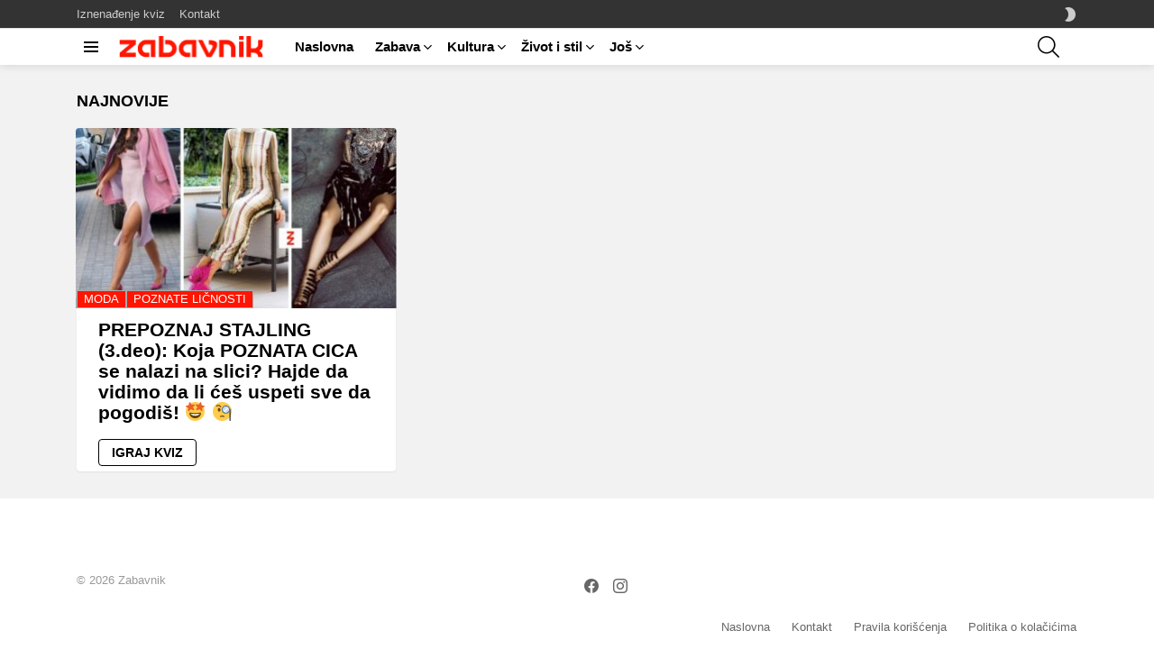

--- FILE ---
content_type: text/html; charset=UTF-8
request_url: https://zabavnik.com/tag/zenski-casopisi
body_size: 25037
content:
<!DOCTYPE html>
<!--[if IE 8]>
<html class="no-js g1-off-outside lt-ie10 lt-ie9" id="ie8" lang="sr-RS" prefix="og: http://ogp.me/ns#"><![endif]-->
<!--[if IE 9]>
<html class="no-js g1-off-outside lt-ie10" id="ie9" lang="sr-RS" prefix="og: http://ogp.me/ns#"><![endif]-->
<!--[if !IE]><!-->
<html class="no-js g1-off-outside" lang="sr-RS" prefix="og: http://ogp.me/ns#"><!--<![endif]-->
<head>
	<meta charset="UTF-8"/>
	<link rel="profile" href="http://gmpg.org/xfn/11"/>
	<link rel="pingback" href="https://zabavnik.com/xmlrpc.php"/>

	<meta name='robots' content='index, follow, max-image-preview:large, max-snippet:-1, max-video-preview:-1' />

<meta name="viewport" content="initial-scale=1.0, minimum-scale=1.0, height=device-height, width=device-width" />
<meta property="og:locale" content="sr_RS" />
<meta property="og:type" content="object" />
<meta property="og:title" content="ženski časopisi" />
<meta property="og:url" content="https://zabavnik.com/tag/zenski-casopisi" />
<meta property="og:site_name" content="Zabavnik kviz" />
<meta property="og:image:width" content="1200" />
<meta property="og:image:height" content="675" />

	<!-- This site is optimized with the Yoast SEO plugin v20.13 - https://yoast.com/wordpress/plugins/seo/ -->
	<title>ženski časopisi Archives - Zabavnik kviz</title>
	<link rel="canonical" href="https://zabavnik.com/tag/zenski-casopisi" />
	<meta property="og:locale" content="sr_RS" />
	<meta property="og:type" content="article" />
	<meta property="og:title" content="ženski časopisi Archives - Zabavnik kviz" />
	<meta property="og:url" content="https://zabavnik.com/tag/zenski-casopisi" />
	<meta property="og:site_name" content="Zabavnik kviz" />
	<meta name="twitter:card" content="summary_large_image" />
	<script type="application/ld+json" class="yoast-schema-graph">{"@context":"https://schema.org","@graph":[{"@type":"CollectionPage","@id":"https://zabavnik.com/tag/zenski-casopisi","url":"https://zabavnik.com/tag/zenski-casopisi","name":"ženski časopisi Archives - Zabavnik kviz","isPartOf":{"@id":"https://zabavnik.com/#website"},"primaryImageOfPage":{"@id":"https://zabavnik.com/tag/zenski-casopisi#primaryimage"},"image":{"@id":"https://zabavnik.com/tag/zenski-casopisi#primaryimage"},"thumbnailUrl":"https://zabavnik.com/wp-content/uploads/2022/09/Modni-Kviz-Stajling-poznatih-cica-NASLOVNA-3-LOGO.jpg","breadcrumb":{"@id":"https://zabavnik.com/tag/zenski-casopisi#breadcrumb"},"inLanguage":"sr-RS"},{"@type":"ImageObject","inLanguage":"sr-RS","@id":"https://zabavnik.com/tag/zenski-casopisi#primaryimage","url":"https://zabavnik.com/wp-content/uploads/2022/09/Modni-Kviz-Stajling-poznatih-cica-NASLOVNA-3-LOGO.jpg","contentUrl":"https://zabavnik.com/wp-content/uploads/2022/09/Modni-Kviz-Stajling-poznatih-cica-NASLOVNA-3-LOGO.jpg","width":1200,"height":675},{"@type":"BreadcrumbList","@id":"https://zabavnik.com/tag/zenski-casopisi#breadcrumb","itemListElement":[{"@type":"ListItem","position":1,"name":"Home","item":"https://zabavnik.com/"},{"@type":"ListItem","position":2,"name":"ženski časopisi"}]},{"@type":"WebSite","@id":"https://zabavnik.com/#website","url":"https://zabavnik.com/","name":"Zabavnik kviz","description":"Najnoviji kvizovi u regionu","publisher":{"@id":"https://zabavnik.com/#organization"},"potentialAction":[{"@type":"SearchAction","target":{"@type":"EntryPoint","urlTemplate":"https://zabavnik.com/?s={search_term_string}"},"query-input":"required name=search_term_string"}],"inLanguage":"sr-RS"},{"@type":"Organization","@id":"https://zabavnik.com/#organization","name":"Zabavnik","url":"https://zabavnik.com/","logo":{"@type":"ImageObject","inLanguage":"sr-RS","@id":"https://zabavnik.com/#/schema/logo/image/","url":"https://zabavnik.com/wp-content/uploads/2020/08/Zabavnik-logo-340x46-02-1.png","contentUrl":"https://zabavnik.com/wp-content/uploads/2020/08/Zabavnik-logo-340x46-02-1.png","width":341,"height":47,"caption":"Zabavnik"},"image":{"@id":"https://zabavnik.com/#/schema/logo/image/"},"sameAs":["https://www.facebook.com/zabavnikvizovi","https://www.instagram.com/zabavnik_com/"]}]}</script>
	<!-- / Yoast SEO plugin. -->


<link rel='dns-prefetch' href='//pagead2.googlesyndication.com' />
<link rel='preconnect' href='https://fonts.gstatic.com' />
<link rel="alternate" type="application/rss+xml" title="Zabavnik kviz &raquo; dovod" href="https://zabavnik.com/feed" />
<link rel="alternate" type="application/rss+xml" title="Zabavnik kviz &raquo; dovod komentara" href="https://zabavnik.com/comments/feed" />
<link rel="alternate" type="application/rss+xml" title="Zabavnik kviz &raquo; dovod oznake ženski časopisi" href="https://zabavnik.com/tag/zenski-casopisi/feed" />
<script type="text/javascript" src="[data-uri]" defer></script>
<style type="text/css">
img.wp-smiley,
img.emoji {
	display: inline !important;
	border: none !important;
	box-shadow: none !important;
	height: 1em !important;
	width: 1em !important;
	margin: 0 0.07em !important;
	vertical-align: -0.1em !important;
	background: none !important;
	padding: 0 !important;
}
</style>
	<link data-optimized="1" rel='stylesheet' id='classic-theme-styles-css' href='https://zabavnik.com/wp-content/litespeed/css/abb62cb29bd3677936f19b073d1e8500.css?ver=e6d4d' type='text/css' media='all' />
<style id='global-styles-inline-css' type='text/css'>
body{--wp--preset--color--black: #000000;--wp--preset--color--cyan-bluish-gray: #abb8c3;--wp--preset--color--white: #ffffff;--wp--preset--color--pale-pink: #f78da7;--wp--preset--color--vivid-red: #cf2e2e;--wp--preset--color--luminous-vivid-orange: #ff6900;--wp--preset--color--luminous-vivid-amber: #fcb900;--wp--preset--color--light-green-cyan: #7bdcb5;--wp--preset--color--vivid-green-cyan: #00d084;--wp--preset--color--pale-cyan-blue: #8ed1fc;--wp--preset--color--vivid-cyan-blue: #0693e3;--wp--preset--color--vivid-purple: #9b51e0;--wp--preset--gradient--vivid-cyan-blue-to-vivid-purple: linear-gradient(135deg,rgba(6,147,227,1) 0%,rgb(155,81,224) 100%);--wp--preset--gradient--light-green-cyan-to-vivid-green-cyan: linear-gradient(135deg,rgb(122,220,180) 0%,rgb(0,208,130) 100%);--wp--preset--gradient--luminous-vivid-amber-to-luminous-vivid-orange: linear-gradient(135deg,rgba(252,185,0,1) 0%,rgba(255,105,0,1) 100%);--wp--preset--gradient--luminous-vivid-orange-to-vivid-red: linear-gradient(135deg,rgba(255,105,0,1) 0%,rgb(207,46,46) 100%);--wp--preset--gradient--very-light-gray-to-cyan-bluish-gray: linear-gradient(135deg,rgb(238,238,238) 0%,rgb(169,184,195) 100%);--wp--preset--gradient--cool-to-warm-spectrum: linear-gradient(135deg,rgb(74,234,220) 0%,rgb(151,120,209) 20%,rgb(207,42,186) 40%,rgb(238,44,130) 60%,rgb(251,105,98) 80%,rgb(254,248,76) 100%);--wp--preset--gradient--blush-light-purple: linear-gradient(135deg,rgb(255,206,236) 0%,rgb(152,150,240) 100%);--wp--preset--gradient--blush-bordeaux: linear-gradient(135deg,rgb(254,205,165) 0%,rgb(254,45,45) 50%,rgb(107,0,62) 100%);--wp--preset--gradient--luminous-dusk: linear-gradient(135deg,rgb(255,203,112) 0%,rgb(199,81,192) 50%,rgb(65,88,208) 100%);--wp--preset--gradient--pale-ocean: linear-gradient(135deg,rgb(255,245,203) 0%,rgb(182,227,212) 50%,rgb(51,167,181) 100%);--wp--preset--gradient--electric-grass: linear-gradient(135deg,rgb(202,248,128) 0%,rgb(113,206,126) 100%);--wp--preset--gradient--midnight: linear-gradient(135deg,rgb(2,3,129) 0%,rgb(40,116,252) 100%);--wp--preset--duotone--dark-grayscale: url('#wp-duotone-dark-grayscale');--wp--preset--duotone--grayscale: url('#wp-duotone-grayscale');--wp--preset--duotone--purple-yellow: url('#wp-duotone-purple-yellow');--wp--preset--duotone--blue-red: url('#wp-duotone-blue-red');--wp--preset--duotone--midnight: url('#wp-duotone-midnight');--wp--preset--duotone--magenta-yellow: url('#wp-duotone-magenta-yellow');--wp--preset--duotone--purple-green: url('#wp-duotone-purple-green');--wp--preset--duotone--blue-orange: url('#wp-duotone-blue-orange');--wp--preset--font-size--small: 13px;--wp--preset--font-size--medium: 20px;--wp--preset--font-size--large: 36px;--wp--preset--font-size--x-large: 42px;--wp--preset--spacing--20: 0.44rem;--wp--preset--spacing--30: 0.67rem;--wp--preset--spacing--40: 1rem;--wp--preset--spacing--50: 1.5rem;--wp--preset--spacing--60: 2.25rem;--wp--preset--spacing--70: 3.38rem;--wp--preset--spacing--80: 5.06rem;}:where(.is-layout-flex){gap: 0.5em;}body .is-layout-flow > .alignleft{float: left;margin-inline-start: 0;margin-inline-end: 2em;}body .is-layout-flow > .alignright{float: right;margin-inline-start: 2em;margin-inline-end: 0;}body .is-layout-flow > .aligncenter{margin-left: auto !important;margin-right: auto !important;}body .is-layout-constrained > .alignleft{float: left;margin-inline-start: 0;margin-inline-end: 2em;}body .is-layout-constrained > .alignright{float: right;margin-inline-start: 2em;margin-inline-end: 0;}body .is-layout-constrained > .aligncenter{margin-left: auto !important;margin-right: auto !important;}body .is-layout-constrained > :where(:not(.alignleft):not(.alignright):not(.alignfull)){max-width: var(--wp--style--global--content-size);margin-left: auto !important;margin-right: auto !important;}body .is-layout-constrained > .alignwide{max-width: var(--wp--style--global--wide-size);}body .is-layout-flex{display: flex;}body .is-layout-flex{flex-wrap: wrap;align-items: center;}body .is-layout-flex > *{margin: 0;}:where(.wp-block-columns.is-layout-flex){gap: 2em;}.has-black-color{color: var(--wp--preset--color--black) !important;}.has-cyan-bluish-gray-color{color: var(--wp--preset--color--cyan-bluish-gray) !important;}.has-white-color{color: var(--wp--preset--color--white) !important;}.has-pale-pink-color{color: var(--wp--preset--color--pale-pink) !important;}.has-vivid-red-color{color: var(--wp--preset--color--vivid-red) !important;}.has-luminous-vivid-orange-color{color: var(--wp--preset--color--luminous-vivid-orange) !important;}.has-luminous-vivid-amber-color{color: var(--wp--preset--color--luminous-vivid-amber) !important;}.has-light-green-cyan-color{color: var(--wp--preset--color--light-green-cyan) !important;}.has-vivid-green-cyan-color{color: var(--wp--preset--color--vivid-green-cyan) !important;}.has-pale-cyan-blue-color{color: var(--wp--preset--color--pale-cyan-blue) !important;}.has-vivid-cyan-blue-color{color: var(--wp--preset--color--vivid-cyan-blue) !important;}.has-vivid-purple-color{color: var(--wp--preset--color--vivid-purple) !important;}.has-black-background-color{background-color: var(--wp--preset--color--black) !important;}.has-cyan-bluish-gray-background-color{background-color: var(--wp--preset--color--cyan-bluish-gray) !important;}.has-white-background-color{background-color: var(--wp--preset--color--white) !important;}.has-pale-pink-background-color{background-color: var(--wp--preset--color--pale-pink) !important;}.has-vivid-red-background-color{background-color: var(--wp--preset--color--vivid-red) !important;}.has-luminous-vivid-orange-background-color{background-color: var(--wp--preset--color--luminous-vivid-orange) !important;}.has-luminous-vivid-amber-background-color{background-color: var(--wp--preset--color--luminous-vivid-amber) !important;}.has-light-green-cyan-background-color{background-color: var(--wp--preset--color--light-green-cyan) !important;}.has-vivid-green-cyan-background-color{background-color: var(--wp--preset--color--vivid-green-cyan) !important;}.has-pale-cyan-blue-background-color{background-color: var(--wp--preset--color--pale-cyan-blue) !important;}.has-vivid-cyan-blue-background-color{background-color: var(--wp--preset--color--vivid-cyan-blue) !important;}.has-vivid-purple-background-color{background-color: var(--wp--preset--color--vivid-purple) !important;}.has-black-border-color{border-color: var(--wp--preset--color--black) !important;}.has-cyan-bluish-gray-border-color{border-color: var(--wp--preset--color--cyan-bluish-gray) !important;}.has-white-border-color{border-color: var(--wp--preset--color--white) !important;}.has-pale-pink-border-color{border-color: var(--wp--preset--color--pale-pink) !important;}.has-vivid-red-border-color{border-color: var(--wp--preset--color--vivid-red) !important;}.has-luminous-vivid-orange-border-color{border-color: var(--wp--preset--color--luminous-vivid-orange) !important;}.has-luminous-vivid-amber-border-color{border-color: var(--wp--preset--color--luminous-vivid-amber) !important;}.has-light-green-cyan-border-color{border-color: var(--wp--preset--color--light-green-cyan) !important;}.has-vivid-green-cyan-border-color{border-color: var(--wp--preset--color--vivid-green-cyan) !important;}.has-pale-cyan-blue-border-color{border-color: var(--wp--preset--color--pale-cyan-blue) !important;}.has-vivid-cyan-blue-border-color{border-color: var(--wp--preset--color--vivid-cyan-blue) !important;}.has-vivid-purple-border-color{border-color: var(--wp--preset--color--vivid-purple) !important;}.has-vivid-cyan-blue-to-vivid-purple-gradient-background{background: var(--wp--preset--gradient--vivid-cyan-blue-to-vivid-purple) !important;}.has-light-green-cyan-to-vivid-green-cyan-gradient-background{background: var(--wp--preset--gradient--light-green-cyan-to-vivid-green-cyan) !important;}.has-luminous-vivid-amber-to-luminous-vivid-orange-gradient-background{background: var(--wp--preset--gradient--luminous-vivid-amber-to-luminous-vivid-orange) !important;}.has-luminous-vivid-orange-to-vivid-red-gradient-background{background: var(--wp--preset--gradient--luminous-vivid-orange-to-vivid-red) !important;}.has-very-light-gray-to-cyan-bluish-gray-gradient-background{background: var(--wp--preset--gradient--very-light-gray-to-cyan-bluish-gray) !important;}.has-cool-to-warm-spectrum-gradient-background{background: var(--wp--preset--gradient--cool-to-warm-spectrum) !important;}.has-blush-light-purple-gradient-background{background: var(--wp--preset--gradient--blush-light-purple) !important;}.has-blush-bordeaux-gradient-background{background: var(--wp--preset--gradient--blush-bordeaux) !important;}.has-luminous-dusk-gradient-background{background: var(--wp--preset--gradient--luminous-dusk) !important;}.has-pale-ocean-gradient-background{background: var(--wp--preset--gradient--pale-ocean) !important;}.has-electric-grass-gradient-background{background: var(--wp--preset--gradient--electric-grass) !important;}.has-midnight-gradient-background{background: var(--wp--preset--gradient--midnight) !important;}.has-small-font-size{font-size: var(--wp--preset--font-size--small) !important;}.has-medium-font-size{font-size: var(--wp--preset--font-size--medium) !important;}.has-large-font-size{font-size: var(--wp--preset--font-size--large) !important;}.has-x-large-font-size{font-size: var(--wp--preset--font-size--x-large) !important;}
.wp-block-navigation a:where(:not(.wp-element-button)){color: inherit;}
:where(.wp-block-columns.is-layout-flex){gap: 2em;}
.wp-block-pullquote{font-size: 1.5em;line-height: 1.6;}
</style>
<link data-optimized="1" rel='stylesheet' id='adace-style-css' href='https://zabavnik.com/wp-content/litespeed/css/ebf271088e725b0324eb0d8829756fea.css?ver=f9d4b' type='text/css' media='all' />
<link data-optimized="1" rel='stylesheet' id='shoppable-images-css-css' href='https://zabavnik.com/wp-content/litespeed/css/a46f833df47f374b8ca76d24a6d8412f.css?ver=4f2a4' type='text/css' media='all' />
<link data-optimized="1" rel='stylesheet' id='mace-gallery-css' href='https://zabavnik.com/wp-content/litespeed/css/1b3428d8ce5d80076063d429ea5fa598.css?ver=0e19f' type='text/css' media='all' />
<link data-optimized="1" rel='stylesheet' id='jquery-magnific-popup-css' href='https://zabavnik.com/wp-content/litespeed/css/28724b6fbc408d3030bf7e0209613904.css?ver=1012c' type='text/css' media='all' />
<link data-optimized="1" rel='stylesheet' id='snax-css' href='https://zabavnik.com/wp-content/litespeed/css/8e573893443c31f38ca80775e06d9b70.css?ver=42e8b' type='text/css' media='all' />
<link data-optimized="1" rel='stylesheet' id='wyr-main-css' href='https://zabavnik.com/wp-content/litespeed/css/0d2bee6a3ce9c498da23cac27591408c.css?ver=203c7' type='text/css' media='all' />
<link data-optimized="1" rel='stylesheet' id='g1-main-css' href='https://zabavnik.com/wp-content/litespeed/css/1870b3f85548e57a99553c9fb7709c52.css?ver=cb824' type='text/css' media='all' />
<link data-optimized="1" rel='stylesheet' id='bimber-dynamic-style-css' href='https://zabavnik.com/wp-content/litespeed/css/700c682d34f5c4134e361537623a656e.css?ver=a656e' type='text/css' media='all' />
<link data-optimized="1" rel='stylesheet' id='bimber-style-css' href='https://zabavnik.com/wp-content/litespeed/css/d559073af14b045d70384dbac4b8306c.css?ver=7d1ed' type='text/css' media='all' />
<link data-optimized="1" rel='stylesheet' id='subscribe-forms-css-css' href='https://zabavnik.com/wp-content/litespeed/css/2e127dfe8e674c27fc0b70abd0bca036.css?ver=7e8c6' type='text/css' media='all' />
<link data-optimized="1" rel='stylesheet' id='easy-social-share-buttons-css' href='https://zabavnik.com/wp-content/litespeed/css/90ec26afd598ab549ce23031efe6cc99.css?ver=20bd1' type='text/css' media='all' />
<link data-optimized="1" rel='stylesheet' id='bimber-snax-extra-css' href='https://zabavnik.com/wp-content/litespeed/css/57a0c587058c6407488c97946f011918.css?ver=e131a' type='text/css' media='all' />
<link data-optimized="1" rel='stylesheet' id='bimber-vc-css' href='https://zabavnik.com/wp-content/litespeed/css/b11193c0c08a1c2a2b0fa9d5827902e3.css?ver=17153' type='text/css' media='all' />
<link data-optimized="1" rel='stylesheet' id='bimber-essb-css' href='https://zabavnik.com/wp-content/litespeed/css/d72f0de5e5819a37614825bd8f82d98a.css?ver=fc8c3' type='text/css' media='all' />
<link data-optimized="1" rel='stylesheet' id='bimber-mashshare-css' href='https://zabavnik.com/wp-content/litespeed/css/899c96ebcacae91a7ca7f1716f0baf94.css?ver=652b9' type='text/css' media='all' />
<script type='text/javascript' src='https://zabavnik.com/wp-includes/js/jquery/jquery.min.js?ver=3.6.1' id='jquery-core-js' defer data-deferred="1"></script>
<script type='text/javascript' src='https://zabavnik.com/wp-includes/js/jquery/jquery-migrate.min.js?ver=3.3.2' id='jquery-migrate-js' defer data-deferred="1"></script>
<script type='text/javascript' src='https://zabavnik.com/wp-content/plugins/ad-ace/assets/js/slot-slideup.js?ver=1.3.28' id='adace-slot-slideup-js' defer data-deferred="1"></script>
<script type='text/javascript' src='https://zabavnik.com/wp-content/plugins/ad-ace/includes/shoppable-images/assets/js/shoppable-images-front.js?ver=1.3.28' id='shoppable-images-js-js' defer data-deferred="1"></script>
<script type='text/javascript' src='https://zabavnik.com/wp-content/plugins/ad-ace/assets/js/coupons.js?ver=1.3.28' id='adace-coupons-js' defer data-deferred="1"></script>
<script type='text/javascript' src='https://zabavnik.com/wp-content/themes/bimber/js/modernizr/modernizr-custom.min.js?ver=3.3.0' id='modernizr-js' defer data-deferred="1"></script>
<link rel="https://api.w.org/" href="https://zabavnik.com/wp-json/" /><link rel="alternate" type="application/json" href="https://zabavnik.com/wp-json/wp/v2/tags/15022" /><link rel="EditURI" type="application/rsd+xml" title="RSD" href="https://zabavnik.com/xmlrpc.php?rsd" />
<link rel="wlwmanifest" type="application/wlwmanifest+xml" href="https://zabavnik.com/wp-includes/wlwmanifest.xml" />
<link rel="preload" href="https://zabavnik.com/wp-content/plugins/g1-socials/css/iconfont/fonts/g1-socials.woff" as="font" type="font/woff" crossorigin="anonymous"><meta name="generator" content="Site Kit by Google 1.114.0" /><link rel="preload" href="https://zabavnik.com/wp-content/plugins/snax/css/snaxicon/fonts/snaxicon.woff" as="font" type="font/woff" crossorigin="anonymous">	<style>
	@font-face {
		font-family: "bimber";
							src:url("https://zabavnik.com/wp-content/themes/bimber/css/9.2.5/bimber/fonts/bimber.eot");
			src:url("https://zabavnik.com/wp-content/themes/bimber/css/9.2.5/bimber/fonts/bimber.eot?#iefix") format("embedded-opentype"),
			url("https://zabavnik.com/wp-content/themes/bimber/css/9.2.5/bimber/fonts/bimber.woff") format("woff"),
			url("https://zabavnik.com/wp-content/themes/bimber/css/9.2.5/bimber/fonts/bimber.ttf") format("truetype"),
			url("https://zabavnik.com/wp-content/themes/bimber/css/9.2.5/bimber/fonts/bimber.svg#bimber") format("svg");
				font-weight: normal;
		font-style: normal;
		font-display: block;
	}
	</style>
	<!-- Google tag (gtag.js) -->
<script src="https://www.googletagmanager.com/gtag/js?id=G-WNWLTNMSX5" defer data-deferred="1"></script>
<script src="[data-uri]" defer></script>

<script type="text/javascript" src="[data-uri]" defer></script>

<!-- Adblocker message -->
<script src="https://fundingchoicesmessages.google.com/i/pub-1644774792307303?ers=1" defer data-deferred="1"></script><script src="[data-uri]" defer></script>
<!-- Google AdSense snippet added by Site Kit -->
<meta name="google-adsense-platform-account" content="ca-host-pub-2644536267352236">
<meta name="google-adsense-platform-domain" content="sitekit.withgoogle.com">
<!-- End Google AdSense snippet added by Site Kit -->
<meta name="generator" content="Elementor 3.15.3; features: e_dom_optimization, e_optimized_assets_loading, additional_custom_breakpoints; settings: css_print_method-external, google_font-enabled, font_display-auto">
      <meta name="onesignal" content="wordpress-plugin"/>
            <script src="[data-uri]" defer></script>
<meta name="generator" content="Powered by WPBakery Page Builder - drag and drop page builder for WordPress."/>
<!-- There is no amphtml version available for this URL. -->
<!-- Google AdSense snippet added by Site Kit -->
<script="async" src="https://pagead2.googlesyndication.com/pagead/js/adsbygoogle.js?client=ca-pub-1644774792307303&amp;host=ca-host-pub-2644536267352236" crossorigin="anonymous" type="text/javascript" defer data-deferred="1"></script>

<!-- End Google AdSense snippet added by Site Kit -->
<link rel="icon" href="https://zabavnik.com/wp-content/uploads/2020/07/cropped-Zabavnik-favicon-01-2-1-150x150.png" sizes="32x32" />
<link rel="icon" href="https://zabavnik.com/wp-content/uploads/2020/07/cropped-Zabavnik-favicon-01-2-1-220x220.png" sizes="192x192" />
<link rel="apple-touch-icon" href="https://zabavnik.com/wp-content/uploads/2020/07/cropped-Zabavnik-favicon-01-2-1-220x220.png" />
<meta name="msapplication-TileImage" content="https://zabavnik.com/wp-content/uploads/2020/07/cropped-Zabavnik-favicon-01-2-1-300x300.png" />
<meta name="g1:switch-skin-css" content="https://zabavnik.com/wp-content/themes/bimber/css/9.2.5/styles/mode-dark.min.css" />	<script src="[data-uri]" defer></script>
		<script src="[data-uri]" defer></script>
			<style type="text/css" id="wp-custom-css">
			div.g1-row.g1-row-bg-alt.g1-row-padding-m.g1-row-layout-page{
	padding-top: 10px !important;
}

div.adace-slot-wrapper.adace-after-paragraph.adace-slot-wrapper-main{
	min-height: 350px;
}/*Placeholder for the ad*/


div.adace-slot-wrapper.adace-after-snax-items.adace-slot-wrapper-main{
		padding-bottom: 40px !important;
	}
.snax-quiz-pagination{
		margin-bottom: 60px !important;
	}

.snax-poll-pagination{
		margin-bottom: 60px !important;
	}



@media only screen and (min-width: 768px){ 
	#placeholder-ad-before-content{
	min-height: 320px;
	background-color: #f2f2f2;
}
}

#comments-wp{
	padding: 15px !important;
}

#comments{
	background: #ffffff !important;
}

.comment-notes{
	display: none !important;
}

.circle-btn{
	border-radius: 100%;
	padding: 40px 25px;
  display: block;
  margin: auto;
}

.snax-quiz-check-answers{
	display: none;
}

.postid-8926
{
	display: none;
}

.entry-categories a{
	background-color: #ff1500;
}

.g1-collection.g1-collection-grid-xxs-mod01{
	margin-top: 3rem;
}

.snax-quiz-result-parent{
	display: none;
}

.snax-poll-answer-results-amount{
	display: none;
}

.poll-binary .snax-poll-answer-percentage:nth-child(1) div, .poll-binary .snax-poll-answers-item:nth-child(1) .snax-poll-answer {
    background-color: #FF1500;
}

.poll-binary .snax-poll-answer-percentage:nth-child(2) div, .poll-binary .snax-poll-answers-item:nth-child(2) .snax-poll-answer {
    background-color: #F9ED69;
}

.snax-poll-toggle-results.snax-poll-toggle-results-active{
	display: none;
}

li.menu-item.menu-item-type-g1-trending{
  content:url(https://zabavnik.com/zabavnik-trending/);
}​		</style>
		<noscript><style> .wpb_animate_when_almost_visible { opacity: 1; }</style></noscript></head>

<body class="archive tag tag-zenski-casopisi tag-15022 wp-embed-responsive snax-hoverable g1-layout-stretched g1-hoverable g1-has-mobile-logo g1-sidebar-normal essb-8.8 wpb-js-composer js-comp-ver-6.10.0 vc_responsive elementor-default elementor-kit-8" itemscope="" itemtype="http://schema.org/WebPage" >

<div class="g1-body-inner">

	<div id="page">
		

		

					<div class="g1-row g1-row-layout-page g1-hb-row g1-hb-row-normal g1-hb-row-a g1-hb-row-1 g1-hb-boxed g1-hb-sticky-off g1-hb-shadow-off">
			<div class="g1-row-inner">
				<div class="g1-column g1-dropable">
											<div class="g1-bin-1 g1-bin-grow-off">
							<div class="g1-bin g1-bin-align-left">
																	<!-- BEGIN .g1-secondary-nav -->
<nav id="g1-secondary-nav" class="g1-secondary-nav"><ul id="g1-secondary-nav-menu" class="g1-secondary-nav-menu g1-menu-h"><li id="menu-item-8678" class="bimber-random-post-nav menu-item menu-item-type-custom menu-item-object-custom menu-item-g1-standard menu-item-8678"><a href="https://zabavnik.com/?bimber_random_post=true">Iznenađenje kviz</a></li>
<li id="menu-item-25851" class="menu-item menu-item-type-post_type menu-item-object-page menu-item-g1-standard menu-item-25851"><a href="https://zabavnik.com/kontakt">Kontakt</a></li>
</ul></nav><!-- END .g1-secondary-nav -->
															</div>
						</div>
											<div class="g1-bin-2 g1-bin-grow-off">
							<div class="g1-bin g1-bin-align-center">
															</div>
						</div>
											<div class="g1-bin-3 g1-bin-grow-off">
							<div class="g1-bin g1-bin-align-right">
																	<div class="g1-drop g1-drop-nojs g1-drop-with-anim g1-drop-before g1-drop-the-skin g1-drop-the-skin-light g1-drop-s g1-drop-icon">
	<button class="g1-button-none g1-drop-toggle">
		<span class="g1-drop-toggle-icon"></span><span class="g1-drop-toggle-text">Switch skin</span>
		<span class="g1-drop-toggle-arrow"></span>
	</button>
			<div class="g1-drop-content">
							<p class="g1-skinmode-desc">Promenite u &quot;dark mode&quot; u toku noći, bolje je za Vaše oči.</p>
				<p class="g1-skinmode-desc">Promenite u &quot;light mode&quot; u toku dana, bolje je za Vaše oči.</p>
					</div>
	</div>

															</div>
						</div>
									</div>
			</div>
			<div class="g1-row-background"></div>
		</div>
				<div class="g1-sticky-top-wrapper g1-hb-row-2">
				<div class="g1-row g1-row-layout-page g1-hb-row g1-hb-row-normal g1-hb-row-b g1-hb-row-2 g1-hb-boxed g1-hb-sticky-on g1-hb-shadow-on">
			<div class="g1-row-inner">
				<div class="g1-column g1-dropable">
											<div class="g1-bin-1 g1-bin-grow-off">
							<div class="g1-bin g1-bin-align-left">
																		<a class="g1-hamburger g1-hamburger-show g1-hamburger-s  " href="#">
		<span class="g1-hamburger-icon"></span>
			<span class="g1-hamburger-label
			g1-hamburger-label-hidden			">Menu</span>
	</a>
																	<div class="g1-id g1-id-desktop">
			<p class="g1-mega g1-mega-1st site-title">
	
			<a class="g1-logo-wrapper"
			   href="https://zabavnik.com/" rel="home">
									<picture class="g1-logo g1-logo-default">
						<source media="(min-width: 1025px)" srcset="https://zabavnik.com/wp-content/uploads/2020/07/Zabavnik-logo-340x46-01-1-1.png 2x,https://zabavnik.com/wp-content/uploads/2020/07/Zabavnik-logo-170x24-01-1-1.png 1x">
						<source media="(max-width: 1024px)" srcset="data:image/svg+xml,%3Csvg%20xmlns%3D%27http%3A%2F%2Fwww.w3.org%2F2000%2Fsvg%27%20viewBox%3D%270%200%20170%2024%27%2F%3E">
						<img
							src="https://zabavnik.com/wp-content/uploads/2020/07/Zabavnik-logo-170x24-01-1-1.png"
							width="170"
							height="24"
							alt="Zabavnik kviz" /><noscript><img
							src="https://zabavnik.com/wp-content/uploads/2020/07/Zabavnik-logo-170x24-01-1-1.png"
							width="170"
							height="24"
							alt="Zabavnik kviz" /></noscript>
					</picture>

												</a>

			</p>
	
    
	</div>																	<!-- BEGIN .g1-primary-nav -->
<nav id="g1-primary-nav" class="g1-primary-nav"><ul id="g1-primary-nav-menu" class="g1-primary-nav-menu g1-menu-h"><li id="menu-item-8161" class="menu-item menu-item-type-custom menu-item-object-custom menu-item-home menu-item-g1-standard menu-item-8161"><a href="https://zabavnik.com/">Naslovna</a></li>
<li id="menu-item-8159" class="menu-item menu-item-type-taxonomy menu-item-object-category menu-item-has-children menu-item-g1-standard menu-item-8159"><a href="https://zabavnik.com/zabava">Zabava</a>
<ul class="sub-menu">
	<li id="menu-item-31581" class="menu-item menu-item-type-taxonomy menu-item-object-category menu-item-31581"><a href="https://zabavnik.com/zabava/balkan-bira">Balkan bira</a></li>
	<li id="menu-item-8162" class="menu-item menu-item-type-taxonomy menu-item-object-category menu-item-8162"><a href="https://zabavnik.com/zabava/poznate-licnosti">Poznate ličnosti</a></li>
	<li id="menu-item-8163" class="menu-item menu-item-type-taxonomy menu-item-object-category menu-item-8163"><a href="https://zabavnik.com/zabava/filmovi-i-serije">Filmovi i serije</a></li>
	<li id="menu-item-8164" class="menu-item menu-item-type-taxonomy menu-item-object-category menu-item-8164"><a href="https://zabavnik.com/zabava/muzika">Muzika</a></li>
	<li id="menu-item-9071" class="menu-item menu-item-type-taxonomy menu-item-object-category menu-item-9071"><a href="https://zabavnik.com/zabava/zanimljivosti">Zanimljivosti</a></li>
</ul>
</li>
<li id="menu-item-31582" class="menu-item menu-item-type-taxonomy menu-item-object-category menu-item-has-children menu-item-g1-standard menu-item-31582"><a href="https://zabavnik.com/kultura">Kultura</a>
<ul class="sub-menu">
	<li id="menu-item-31583" class="menu-item menu-item-type-taxonomy menu-item-object-category menu-item-31583"><a href="https://zabavnik.com/kultura/balkan">Balkan</a></li>
	<li id="menu-item-31585" class="menu-item menu-item-type-taxonomy menu-item-object-category menu-item-31585"><a href="https://zabavnik.com/kultura/svet">Svet</a></li>
	<li id="menu-item-46759" class="menu-item menu-item-type-taxonomy menu-item-object-category menu-item-46759"><a href="https://zabavnik.com/kultura/opste-obrazovanje-i-informisanost">Opšte obrazovanje</a></li>
	<li id="menu-item-31584" class="menu-item menu-item-type-taxonomy menu-item-object-category menu-item-31584"><a href="https://zabavnik.com/kultura/knjizevnost">Književnost</a></li>
	<li id="menu-item-31586" class="menu-item menu-item-type-taxonomy menu-item-object-category menu-item-31586"><a href="https://zabavnik.com/kultura/umetnost">Umetnost</a></li>
</ul>
</li>
<li id="menu-item-8160" class="menu-item menu-item-type-taxonomy menu-item-object-category menu-item-has-children menu-item-g1-standard menu-item-8160"><a href="https://zabavnik.com/zivot-i-stil">Život i stil</a>
<ul class="sub-menu">
	<li id="menu-item-8171" class="menu-item menu-item-type-taxonomy menu-item-object-category menu-item-8171"><a href="https://zabavnik.com/zivot-i-stil/lepota-i-zdravlje">Lepota i zdravlje</a></li>
	<li id="menu-item-8173" class="menu-item menu-item-type-taxonomy menu-item-object-category menu-item-8173"><a href="https://zabavnik.com/zivot-i-stil/lifestyle">Lifestyle</a></li>
	<li id="menu-item-8172" class="menu-item menu-item-type-taxonomy menu-item-object-category menu-item-8172"><a href="https://zabavnik.com/zivot-i-stil/moda">Moda</a></li>
	<li id="menu-item-9072" class="menu-item menu-item-type-taxonomy menu-item-object-category menu-item-9072"><a href="https://zabavnik.com/zivot-i-stil/ljubav">Ljubav</a></li>
	<li id="menu-item-15258" class="menu-item menu-item-type-taxonomy menu-item-object-category menu-item-15258"><a href="https://zabavnik.com/zivot-i-stil/citati">Citati</a></li>
</ul>
</li>
<li id="menu-item-35104" class="menu-item menu-item-type-custom menu-item-object-custom menu-item-has-children menu-item-g1-standard menu-item-35104"><a href="#">Još</a>
<ul class="sub-menu">
	<li id="menu-item-8157" class="menu-item menu-item-type-taxonomy menu-item-object-category menu-item-8157"><a href="https://zabavnik.com/kvizovi-licnosti">Kvizovi ličnosti</a></li>
	<li id="menu-item-8158" class="menu-item menu-item-type-taxonomy menu-item-object-category menu-item-8158"><a href="https://zabavnik.com/kvizovi-znanja">Kvizovi znanja</a></li>
	<li id="menu-item-35108" class="menu-item menu-item-type-taxonomy menu-item-object-category menu-item-has-children menu-item-35108"><a href="https://zabavnik.com/sport">Sport</a>
	<ul class="sub-menu">
		<li id="menu-item-35109" class="menu-item menu-item-type-taxonomy menu-item-object-category menu-item-35109"><a href="https://zabavnik.com/sport/esports">Esports</a></li>
		<li id="menu-item-35110" class="menu-item menu-item-type-taxonomy menu-item-object-category menu-item-35110"><a href="https://zabavnik.com/sport/fudbal">Fudbal</a></li>
		<li id="menu-item-35111" class="menu-item menu-item-type-taxonomy menu-item-object-category menu-item-35111"><a href="https://zabavnik.com/sport/kosarka">Košarka</a></li>
		<li id="menu-item-35112" class="menu-item menu-item-type-taxonomy menu-item-object-category menu-item-35112"><a href="https://zabavnik.com/sport/ostali-sportovi">Ostali sportovi</a></li>
		<li id="menu-item-35113" class="menu-item menu-item-type-taxonomy menu-item-object-category menu-item-35113"><a href="https://zabavnik.com/sport/tenis">Tenis</a></li>
	</ul>
</li>
	<li id="menu-item-24210" class="menu-item menu-item-type-post_type menu-item-object-page menu-item-24210"><a href="https://zabavnik.com/igra-sudbine">Igra sudbine</a></li>
	<li id="menu-item-35105" class="menu-item menu-item-type-taxonomy menu-item-object-category menu-item-has-children menu-item-35105"><a href="https://zabavnik.com/astrologija">Astrologija</a>
	<ul class="sub-menu">
		<li id="menu-item-35106" class="menu-item menu-item-type-taxonomy menu-item-object-category menu-item-35106"><a href="https://zabavnik.com/astrologija/horoskop">Horoskop</a></li>
	</ul>
</li>
	<li id="menu-item-35107" class="menu-item menu-item-type-taxonomy menu-item-object-category menu-item-35107"><a href="https://zabavnik.com/kulinarstvo">Kulinarstvo</a></li>
	<li id="menu-item-35114" class="menu-item menu-item-type-taxonomy menu-item-object-category menu-item-35114"><a href="https://zabavnik.com/ukrstenice">Ukrštenice</a></li>
</ul>
</li>
</ul></nav><!-- END .g1-primary-nav -->
															</div>
						</div>
											<div class="g1-bin-2 g1-bin-grow-off">
							<div class="g1-bin g1-bin-align-center">
															</div>
						</div>
											<div class="g1-bin-3 g1-bin-grow-off">
							<div class="g1-bin g1-bin-align-right">
																		<div class="g1-drop g1-drop-with-anim g1-drop-before g1-drop-the-search  g1-drop-m g1-drop-icon ">
		<a class="g1-drop-toggle" href="https://zabavnik.com/?s=">
			<span class="g1-drop-toggle-icon"></span><span class="g1-drop-toggle-text">Search</span>
			<span class="g1-drop-toggle-arrow"></span>
		</a>
		<div class="g1-drop-content">
			

<div role="search" class="search-form-wrapper">
	<form method="get"
	      class="g1-searchform-tpl-default g1-searchform-ajax search-form"
	      action="https://zabavnik.com/">
		<label>
			<span class="screen-reader-text">Search for:</span>
			<input type="search" class="search-field"
			       placeholder="Pretraga"
			       value="" name="s"
			       title="Search for:" />
		</label>
		<button class="search-submit">Search</button>
	</form>

			<div class="g1-searches g1-searches-ajax"></div>
	</div>
		</div>
	</div>
																		<nav class="g1-quick-nav g1-quick-nav-short g1-quick-nav-without-labels">
		<ul class="g1-quick-nav-menu">
																											</ul>
	</nav>
															</div>
						</div>
									</div>
			</div>
			<div class="g1-row-background"></div>
		</div>
			<div class="g1-row g1-row-layout-page g1-hb-row g1-hb-row-normal g1-hb-row-c g1-hb-row-3 g1-hb-boxed g1-hb-sticky-on g1-hb-shadow-off">
			<div class="g1-row-inner">
				<div class="g1-column g1-dropable">
											<div class="g1-bin-1 g1-bin-grow-off">
							<div class="g1-bin g1-bin-align-left">
															</div>
						</div>
											<div class="g1-bin-2 g1-bin-grow-off">
							<div class="g1-bin g1-bin-align-center">
															</div>
						</div>
											<div class="g1-bin-3 g1-bin-grow-off">
							<div class="g1-bin g1-bin-align-right">
															</div>
						</div>
									</div>
			</div>
			<div class="g1-row-background"></div>
		</div>
			</div>
				<div class="g1-row g1-row-layout-page g1-hb-row g1-hb-row-mobile g1-hb-row-a g1-hb-row-1 g1-hb-boxed g1-hb-sticky-off g1-hb-shadow-off">
			<div class="g1-row-inner">
				<div class="g1-column g1-dropable">
											<div class="g1-bin-1 g1-bin-grow-off">
							<div class="g1-bin g1-bin-align-left">
															</div>
						</div>
											<div class="g1-bin-2 g1-bin-grow-on">
							<div class="g1-bin g1-bin-align-center">
															</div>
						</div>
											<div class="g1-bin-3 g1-bin-grow-off">
							<div class="g1-bin g1-bin-align-right">
															</div>
						</div>
									</div>
			</div>
			<div class="g1-row-background"></div>
		</div>
				<div class="g1-sticky-top-wrapper g1-hb-row-2">
				<div class="g1-row g1-row-layout-page g1-hb-row g1-hb-row-mobile g1-hb-row-b g1-hb-row-2 g1-hb-boxed g1-hb-sticky-on g1-hb-shadow-off">
			<div class="g1-row-inner">
				<div class="g1-column g1-dropable">
											<div class="g1-bin-1 g1-bin-grow-off">
							<div class="g1-bin g1-bin-align-left">
																	<ul id="g1-social-icons-1" class="g1-socials-items g1-socials-items-tpl-grid g1-socials-hb-list g1-socials-s  ">
			<li class="g1-socials-item g1-socials-item-facebook">
	   <a class="g1-socials-item-link" href="https://www.facebook.com/zabavnikvizovi/" target="_blank" rel="noopener">
		   <span class="g1-socials-item-icon g1-socials-item-icon-48 g1-socials-item-icon-text g1-socials-item-icon-facebook"></span>
		   <span class="g1-socials-item-tooltip">
			   <span class="g1-socials-item-tooltip-inner">facebook</span>
		   </span>
	   </a>
	</li>
			<li class="g1-socials-item g1-socials-item-instagram">
	   <a class="g1-socials-item-link" href="https://www.instagram.com/zabavnik_com/" target="_blank" rel="noopener">
		   <span class="g1-socials-item-icon g1-socials-item-icon-48 g1-socials-item-icon-text g1-socials-item-icon-instagram"></span>
		   <span class="g1-socials-item-tooltip">
			   <span class="g1-socials-item-tooltip-inner">instagram</span>
		   </span>
	   </a>
	</li>
	</ul>
															</div>
						</div>
											<div class="g1-bin-2 g1-bin-grow-on">
							<div class="g1-bin g1-bin-align-center">
																	<div class="g1-id g1-id-mobile">
			<p class="g1-mega g1-mega-1st site-title">
	
		<a class="g1-logo-wrapper"
		   href="https://zabavnik.com/" rel="home">
							<picture class="g1-logo g1-logo-default">
					<source media="(max-width: 1024px)" srcset="https://zabavnik.com/wp-content/uploads/2020/07/Zabavnik-logo-340x46-01-1-1.png 2x,https://zabavnik.com/wp-content/uploads/2020/07/Zabavnik-logo-170x24-01-1-1.png 1x">
					<source media="(min-width: 1025px)" srcset="data:image/svg+xml,%3Csvg%20xmlns%3D%27http%3A%2F%2Fwww.w3.org%2F2000%2Fsvg%27%20viewBox%3D%270%200%20170%2024%27%2F%3E">
					<img
						src="https://zabavnik.com/wp-content/uploads/2020/07/Zabavnik-logo-170x24-01-1-1.png"
						width="170"
						height="24"
						alt="Zabavnik kviz" /><noscript><img
						src="https://zabavnik.com/wp-content/uploads/2020/07/Zabavnik-logo-170x24-01-1-1.png"
						width="170"
						height="24"
						alt="Zabavnik kviz" /></noscript>
				</picture>

									</a>

			</p>
	
    
	</div>															</div>
						</div>
											<div class="g1-bin-3 g1-bin-grow-off">
							<div class="g1-bin g1-bin-align-right">
																	<div class="g1-drop g1-drop-nojs g1-drop-with-anim g1-drop-before g1-drop-the-skin g1-drop-the-skin-light g1-drop-s g1-drop-icon">
	<button class="g1-button-none g1-drop-toggle">
		<span class="g1-drop-toggle-icon"></span><span class="g1-drop-toggle-text">Switch skin</span>
		<span class="g1-drop-toggle-arrow"></span>
	</button>
			<div class="g1-drop-content">
							<p class="g1-skinmode-desc">Promenite u &quot;dark mode&quot; u toku noći, bolje je za Vaše oči.</p>
				<p class="g1-skinmode-desc">Promenite u &quot;light mode&quot; u toku dana, bolje je za Vaše oči.</p>
					</div>
	</div>

																		<a class="g1-hamburger g1-hamburger-show g1-hamburger-s  " href="#">
		<span class="g1-hamburger-icon"></span>
			<span class="g1-hamburger-label
			g1-hamburger-label-hidden			">Menu</span>
	</a>
															</div>
						</div>
									</div>
			</div>
			<div class="g1-row-background"></div>
		</div>
			<div class="g1-row g1-row-layout-page g1-hb-row g1-hb-row-mobile g1-hb-row-c g1-hb-row-3 g1-hb-boxed g1-hb-sticky-on g1-hb-shadow-off">
			<div class="g1-row-inner">
				<div class="g1-column g1-dropable">
											<div class="g1-bin-1 g1-bin-grow-off">
							<div class="g1-bin g1-bin-align-left">
															</div>
						</div>
											<div class="g1-bin-2 g1-bin-grow-off">
							<div class="g1-bin g1-bin-align-center">
															</div>
						</div>
											<div class="g1-bin-3 g1-bin-grow-off">
							<div class="g1-bin g1-bin-align-right">
															</div>
						</div>
									</div>
			</div>
			<div class="g1-row-background"></div>
		</div>
			</div>
	
		
		



		

	<div id="primary" class="g1-primary-max">
		<div id="content" role="main">

			
<header class="page-header page-header-01 archive-header archive-header-modifiable g1-row g1-row-layout-page g1-row-bg-alt">
	<div class="g1-row-inner">
		<div class="g1-column">
			
			<div class="g1-archive-header-text">
				<h1 class="g1-alpha g1-alpha-2nd page-title archive-title screen-reader-text">ženski časopisi</h1>
									</div>


					</div>
	</div>
	<div class="g1-row-background">
	</div>
</header>

			

	<div class="page-body archive-body g1-row g1-row-layout-page g1-row-padding-m g1-row-bg-alt">
		<div class="g1-row-inner">
			<div id="primary" class="g1-column">
				<h2 class="g1-delta g1-delta-2nd g1-collection-title"><span>Najnovije</span></h2>
				<div class="g1-collection g1-collection-with-cards g1-collection-columns-3">
					<div class="g1-collection-viewport">
						<ul class="g1-collection-items">
															
								<li class="g1-collection-item g1-collection-item-1of3">
									
<article class="entry-tpl-grid entry-tpl-grid-m g1-card g1-card-solid post-180038 snax_quiz type-snax_quiz status-publish format-standard has-post-thumbnail category-moda category-poznate-licnosti tag-anastasija-raznatovic tag-balkan tag-blic-zena tag-ceca-i-deca tag-celebrity-kviz tag-crazy-balkans tag-domace-glumice tag-domace-pevacice tag-domace-poznate-zene-kviz tag-fashion-quiz tag-glossy tag-hello-magazine-serbia tag-jovana-joksimovic tag-jutarnji-program tag-k1-tv-pink tag-koja-poznata-cica-je-na-slikama-prepoznaj-stajling-kviz tag-kurir-tv tag-lena-kovacevic tag-lepa-i-zdrava tag-lepota-i-zdravlje tag-ljubav-i-moda tag-maja-nikolic-voditeljka tag-mica-ubica tag-milica-todorovic tag-mimi-mercedez tag-moda tag-modni-kviz tag-muzika tag-najbolji-kvizovi-u-regionu tag-najzabavniji-kvizovi-u-regionu tag-nata tag-natasa-bekvalac tag-nina-jankovic tag-pevacice tag-pogodi-poznatu-licnost tag-popularna-muzika tag-popularno tag-poznata-lica tag-poznate-cice tag-poznate-licnosti-kviz tag-poznate-zene tag-reperka tag-rts tag-sanja-marinkovic tag-sara-jo tag-selebriti-kviz tag-srpska-barbika tag-stajling tag-stajling-poznatih tag-stil-poznatih tag-story tag-trac-partija tag-treperka tag-trivia-quiz tag-tv-lica tag-tv-voditeljke tag-uspesne-zene tag-zabava-kviz tag-zenske-bubice tag-zenski-casopisi tag-zenski-kviz snax_format-trivia_quiz">
	<div class="entry-featured-media " ><a title="PREPOZNAJ STAJLING (3.deo): Koja POZNATA CICA se nalazi na slici? Hajde da vidimo da li ćeš uspeti sve da pogodiš! 🤩 🧐" class="g1-frame" href="https://zabavnik.com/zivot-i-stil/moda/prepoznaj-stajling-3-deo-koja-poznata-cica-se-nalazi-na-slici"><div class="g1-frame-inner"><img data-lazyloaded="1" src="[data-uri]" width="354" height="199" data-src="https://zabavnik.com/wp-content/uploads/2022/09/Modni-Kviz-Stajling-poznatih-cica-NASLOVNA-3-LOGO-354x199.jpg" class="attachment-bimber-grid-standard size-bimber-grid-standard wp-post-image" alt="" decoding="async" data-srcset="https://zabavnik.com/wp-content/uploads/2022/09/Modni-Kviz-Stajling-poznatih-cica-NASLOVNA-3-LOGO-354x199.jpg 354w, https://zabavnik.com/wp-content/uploads/2022/09/Modni-Kviz-Stajling-poznatih-cica-NASLOVNA-3-LOGO-300x169.jpg 300w, https://zabavnik.com/wp-content/uploads/2022/09/Modni-Kviz-Stajling-poznatih-cica-NASLOVNA-3-LOGO-1024x576.jpg 1024w, https://zabavnik.com/wp-content/uploads/2022/09/Modni-Kviz-Stajling-poznatih-cica-NASLOVNA-3-LOGO-768x432.jpg 768w, https://zabavnik.com/wp-content/uploads/2022/09/Modni-Kviz-Stajling-poznatih-cica-NASLOVNA-3-LOGO-192x108.jpg 192w, https://zabavnik.com/wp-content/uploads/2022/09/Modni-Kviz-Stajling-poznatih-cica-NASLOVNA-3-LOGO-384x216.jpg 384w, https://zabavnik.com/wp-content/uploads/2022/09/Modni-Kviz-Stajling-poznatih-cica-NASLOVNA-3-LOGO-708x398.jpg 708w, https://zabavnik.com/wp-content/uploads/2022/09/Modni-Kviz-Stajling-poznatih-cica-NASLOVNA-3-LOGO-543x305.jpg 543w, https://zabavnik.com/wp-content/uploads/2022/09/Modni-Kviz-Stajling-poznatih-cica-NASLOVNA-3-LOGO-1086x611.jpg 1086w, https://zabavnik.com/wp-content/uploads/2022/09/Modni-Kviz-Stajling-poznatih-cica-NASLOVNA-3-LOGO-732x412.jpg 732w, https://zabavnik.com/wp-content/uploads/2022/09/Modni-Kviz-Stajling-poznatih-cica-NASLOVNA-3-LOGO-313x176.jpg 313w, https://zabavnik.com/wp-content/uploads/2022/09/Modni-Kviz-Stajling-poznatih-cica-NASLOVNA-3-LOGO.jpg 1200w" data-sizes="(max-width: 354px) 100vw, 354px" /><noscript><img width="354" height="199" src="https://zabavnik.com/wp-content/uploads/2022/09/Modni-Kviz-Stajling-poznatih-cica-NASLOVNA-3-LOGO-354x199.jpg" class="attachment-bimber-grid-standard size-bimber-grid-standard wp-post-image" alt="" decoding="async" srcset="https://zabavnik.com/wp-content/uploads/2022/09/Modni-Kviz-Stajling-poznatih-cica-NASLOVNA-3-LOGO-354x199.jpg 354w, https://zabavnik.com/wp-content/uploads/2022/09/Modni-Kviz-Stajling-poznatih-cica-NASLOVNA-3-LOGO-300x169.jpg 300w, https://zabavnik.com/wp-content/uploads/2022/09/Modni-Kviz-Stajling-poznatih-cica-NASLOVNA-3-LOGO-1024x576.jpg 1024w, https://zabavnik.com/wp-content/uploads/2022/09/Modni-Kviz-Stajling-poznatih-cica-NASLOVNA-3-LOGO-768x432.jpg 768w, https://zabavnik.com/wp-content/uploads/2022/09/Modni-Kviz-Stajling-poznatih-cica-NASLOVNA-3-LOGO-192x108.jpg 192w, https://zabavnik.com/wp-content/uploads/2022/09/Modni-Kviz-Stajling-poznatih-cica-NASLOVNA-3-LOGO-384x216.jpg 384w, https://zabavnik.com/wp-content/uploads/2022/09/Modni-Kviz-Stajling-poznatih-cica-NASLOVNA-3-LOGO-708x398.jpg 708w, https://zabavnik.com/wp-content/uploads/2022/09/Modni-Kviz-Stajling-poznatih-cica-NASLOVNA-3-LOGO-543x305.jpg 543w, https://zabavnik.com/wp-content/uploads/2022/09/Modni-Kviz-Stajling-poznatih-cica-NASLOVNA-3-LOGO-1086x611.jpg 1086w, https://zabavnik.com/wp-content/uploads/2022/09/Modni-Kviz-Stajling-poznatih-cica-NASLOVNA-3-LOGO-732x412.jpg 732w, https://zabavnik.com/wp-content/uploads/2022/09/Modni-Kviz-Stajling-poznatih-cica-NASLOVNA-3-LOGO-313x176.jpg 313w, https://zabavnik.com/wp-content/uploads/2022/09/Modni-Kviz-Stajling-poznatih-cica-NASLOVNA-3-LOGO.jpg 1200w" sizes="(max-width: 354px) 100vw, 354px" /></noscript><span class="g1-frame-icon g1-frame-icon-"></span></div></a></div>
		
	<div class="entry-body">
		<header class="entry-header">
			<div class="entry-before-title">
				
				<span class="entry-categories "><span class="entry-categories-inner"><span class="entry-categories-label">in</span> <a href="https://zabavnik.com/zivot-i-stil/moda" class="entry-category entry-category-item-146">Moda</a>, <a href="https://zabavnik.com/zabava/poznate-licnosti" class="entry-category entry-category-item-140">Poznate ličnosti</a></span></span>			</div>

			<h3 class="g1-gamma g1-gamma-1st entry-title"><a href="https://zabavnik.com/zivot-i-stil/moda/prepoznaj-stajling-3-deo-koja-poznata-cica-se-nalazi-na-slici" rel="bookmark">PREPOZNAJ STAJLING (3.deo): Koja POZNATA CICA se nalazi na slici? Hajde da vidimo da li ćeš uspeti sve da pogodiš! 🤩 🧐</a></h3>
					</header>

		
		
					<div class="entry-todome g1-dropable snax">
					<p class="entry-ctas">
		<a class="entry-cta g1-button g1-button-simple g1-button-s" href="https://zabavnik.com/zivot-i-stil/moda/prepoznaj-stajling-3-deo-koja-poznata-cica-se-nalazi-na-slici">
			IGRAJ KVIZ		</a>
	</p>
	
				
							</div>
			</div>
</article>
								</li>

																					</ul>
					</div>

									</div><!-- .g1-collection -->

			</div><!-- .g1-column -->

		</div>
		<div class="g1-row-background"></div>
	</div><!-- .page-body -->

		</div><!-- #content -->
	</div><!-- #primary -->



		<div class="g1-footer g1-row g1-row-layout-page">
			<div class="g1-row-inner">
				<div class="g1-column">

					<p class="g1-footer-text">© 2026 Zabavnik</p>

											<div class="g1-footer-social">
							<ul id="g1-social-icons-2" class="g1-socials-items g1-socials-items-tpl-grid">
			<li class="g1-socials-item g1-socials-item-facebook">
	   <a class="g1-socials-item-link" href="https://www.facebook.com/zabavnikvizovi/" target="_blank" rel="noopener">
		   <span class="g1-socials-item-icon g1-socials-item-icon-32 g1-socials-item-icon-text g1-socials-item-icon-facebook"></span>
		   <span class="g1-socials-item-tooltip">
			   <span class="g1-socials-item-tooltip-inner">facebook</span>
		   </span>
	   </a>
	</li>
			<li class="g1-socials-item g1-socials-item-instagram">
	   <a class="g1-socials-item-link" href="https://www.instagram.com/zabavnik_com/" target="_blank" rel="noopener">
		   <span class="g1-socials-item-icon g1-socials-item-icon-32 g1-socials-item-icon-text g1-socials-item-icon-instagram"></span>
		   <span class="g1-socials-item-tooltip">
			   <span class="g1-socials-item-tooltip-inner">instagram</span>
		   </span>
	   </a>
	</li>
	</ul>
						</div>
					
					<nav id="g1-footer-nav" class="g1-footer-nav"><ul id="g1-footer-nav-menu" class=""><li id="menu-item-9156" class="menu-item menu-item-type-custom menu-item-object-custom menu-item-home menu-item-9156"><a href="https://zabavnik.com/">Naslovna</a></li>
<li id="menu-item-10634" class="menu-item menu-item-type-post_type menu-item-object-page menu-item-10634"><a href="https://zabavnik.com/kontakt">Kontakt</a></li>
<li id="menu-item-9157" class="menu-item menu-item-type-post_type menu-item-object-page menu-item-9157"><a href="https://zabavnik.com/pravila-koriscenja-i-zastita-privatnosti">Pravila korišćenja</a></li>
<li id="menu-item-10673" class="menu-item menu-item-type-post_type menu-item-object-page menu-item-10673"><a href="https://zabavnik.com/politika-o-kolacicima">Politika o kolačićima</a></li>
</ul></nav>
					
				</div><!-- .g1-column -->
			</div>
			<div class="g1-row-background">
			</div>
		</div><!-- .g1-row -->

					<a href="#page" class="g1-back-to-top">Back to Top</a>
						</div><!-- #page -->

<div class="g1-canvas-overlay">
</div>

</div><!-- .g1-body-inner -->

<div id="g1-breakpoint-desktop">
</div>


<div class="g1-canvas g1-canvas-global g1-canvas-no-js">
	<div class="g1-canvas-inner">
		<div class="g1-canvas-content">
			<a class="g1-canvas-toggle" href="#">Close</a>

			

<div role="search" class="search-form-wrapper">
	<form method="get"
	      class="g1-searchform-tpl-default search-form"
	      action="https://zabavnik.com/">
		<label>
			<span class="screen-reader-text">Search for:</span>
			<input type="search" class="search-field"
			       placeholder="Pretraga"
			       value="" name="s"
			       title="Search for:" />
		</label>
		<button class="search-submit">Search</button>
	</form>

	</div>
	<!-- BEGIN .g1-primary-nav -->
	<nav id="g1-canvas-primary-nav" class="g1-primary-nav"><ul id="g1-canvas-primary-nav-menu" class="g1-primary-nav-menu g1-menu-v"><li class="menu-item menu-item-type-custom menu-item-object-custom menu-item-home menu-item-8161"><a href="https://zabavnik.com/">Naslovna</a></li>
<li class="menu-item menu-item-type-taxonomy menu-item-object-category menu-item-has-children menu-item-8159"><a href="https://zabavnik.com/zabava">Zabava</a>
<ul class="sub-menu">
	<li class="menu-item menu-item-type-taxonomy menu-item-object-category menu-item-31581"><a href="https://zabavnik.com/zabava/balkan-bira">Balkan bira</a></li>
	<li class="menu-item menu-item-type-taxonomy menu-item-object-category menu-item-8162"><a href="https://zabavnik.com/zabava/poznate-licnosti">Poznate ličnosti</a></li>
	<li class="menu-item menu-item-type-taxonomy menu-item-object-category menu-item-8163"><a href="https://zabavnik.com/zabava/filmovi-i-serije">Filmovi i serije</a></li>
	<li class="menu-item menu-item-type-taxonomy menu-item-object-category menu-item-8164"><a href="https://zabavnik.com/zabava/muzika">Muzika</a></li>
	<li class="menu-item menu-item-type-taxonomy menu-item-object-category menu-item-9071"><a href="https://zabavnik.com/zabava/zanimljivosti">Zanimljivosti</a></li>
</ul>
</li>
<li class="menu-item menu-item-type-taxonomy menu-item-object-category menu-item-has-children menu-item-31582"><a href="https://zabavnik.com/kultura">Kultura</a>
<ul class="sub-menu">
	<li class="menu-item menu-item-type-taxonomy menu-item-object-category menu-item-31583"><a href="https://zabavnik.com/kultura/balkan">Balkan</a></li>
	<li class="menu-item menu-item-type-taxonomy menu-item-object-category menu-item-31585"><a href="https://zabavnik.com/kultura/svet">Svet</a></li>
	<li class="menu-item menu-item-type-taxonomy menu-item-object-category menu-item-46759"><a href="https://zabavnik.com/kultura/opste-obrazovanje-i-informisanost">Opšte obrazovanje</a></li>
	<li class="menu-item menu-item-type-taxonomy menu-item-object-category menu-item-31584"><a href="https://zabavnik.com/kultura/knjizevnost">Književnost</a></li>
	<li class="menu-item menu-item-type-taxonomy menu-item-object-category menu-item-31586"><a href="https://zabavnik.com/kultura/umetnost">Umetnost</a></li>
</ul>
</li>
<li class="menu-item menu-item-type-taxonomy menu-item-object-category menu-item-has-children menu-item-8160"><a href="https://zabavnik.com/zivot-i-stil">Život i stil</a>
<ul class="sub-menu">
	<li class="menu-item menu-item-type-taxonomy menu-item-object-category menu-item-8171"><a href="https://zabavnik.com/zivot-i-stil/lepota-i-zdravlje">Lepota i zdravlje</a></li>
	<li class="menu-item menu-item-type-taxonomy menu-item-object-category menu-item-8173"><a href="https://zabavnik.com/zivot-i-stil/lifestyle">Lifestyle</a></li>
	<li class="menu-item menu-item-type-taxonomy menu-item-object-category menu-item-8172"><a href="https://zabavnik.com/zivot-i-stil/moda">Moda</a></li>
	<li class="menu-item menu-item-type-taxonomy menu-item-object-category menu-item-9072"><a href="https://zabavnik.com/zivot-i-stil/ljubav">Ljubav</a></li>
	<li class="menu-item menu-item-type-taxonomy menu-item-object-category menu-item-15258"><a href="https://zabavnik.com/zivot-i-stil/citati">Citati</a></li>
</ul>
</li>
<li class="menu-item menu-item-type-custom menu-item-object-custom menu-item-has-children menu-item-35104"><a href="#">Još</a>
<ul class="sub-menu">
	<li class="menu-item menu-item-type-taxonomy menu-item-object-category menu-item-8157"><a href="https://zabavnik.com/kvizovi-licnosti">Kvizovi ličnosti</a></li>
	<li class="menu-item menu-item-type-taxonomy menu-item-object-category menu-item-8158"><a href="https://zabavnik.com/kvizovi-znanja">Kvizovi znanja</a></li>
	<li class="menu-item menu-item-type-taxonomy menu-item-object-category menu-item-has-children menu-item-35108"><a href="https://zabavnik.com/sport">Sport</a>
	<ul class="sub-menu">
		<li class="menu-item menu-item-type-taxonomy menu-item-object-category menu-item-35109"><a href="https://zabavnik.com/sport/esports">Esports</a></li>
		<li class="menu-item menu-item-type-taxonomy menu-item-object-category menu-item-35110"><a href="https://zabavnik.com/sport/fudbal">Fudbal</a></li>
		<li class="menu-item menu-item-type-taxonomy menu-item-object-category menu-item-35111"><a href="https://zabavnik.com/sport/kosarka">Košarka</a></li>
		<li class="menu-item menu-item-type-taxonomy menu-item-object-category menu-item-35112"><a href="https://zabavnik.com/sport/ostali-sportovi">Ostali sportovi</a></li>
		<li class="menu-item menu-item-type-taxonomy menu-item-object-category menu-item-35113"><a href="https://zabavnik.com/sport/tenis">Tenis</a></li>
	</ul>
</li>
	<li class="menu-item menu-item-type-post_type menu-item-object-page menu-item-24210"><a href="https://zabavnik.com/igra-sudbine">Igra sudbine</a></li>
	<li class="menu-item menu-item-type-taxonomy menu-item-object-category menu-item-has-children menu-item-35105"><a href="https://zabavnik.com/astrologija">Astrologija</a>
	<ul class="sub-menu">
		<li class="menu-item menu-item-type-taxonomy menu-item-object-category menu-item-35106"><a href="https://zabavnik.com/astrologija/horoskop">Horoskop</a></li>
	</ul>
</li>
	<li class="menu-item menu-item-type-taxonomy menu-item-object-category menu-item-35107"><a href="https://zabavnik.com/kulinarstvo">Kulinarstvo</a></li>
	<li class="menu-item menu-item-type-taxonomy menu-item-object-category menu-item-35114"><a href="https://zabavnik.com/ukrstenice">Ukrštenice</a></li>
</ul>
</li>
</ul></nav>		<!-- END .g1-primary-nav -->
		<!-- BEGIN .g1-secondary-nav -->
	<nav id="g1-canvas-secondary-nav" class="g1-secondary-nav"><ul id="g1-canvas-secondary-nav-menu" class="g1-secondary-nav-menu g1-menu-v"><li class="bimber-random-post-nav menu-item menu-item-type-custom menu-item-object-custom menu-item-8678"><a href="https://zabavnik.com/?bimber_random_post=true">Iznenađenje kviz</a></li>
<li class="menu-item menu-item-type-post_type menu-item-object-page menu-item-25851"><a href="https://zabavnik.com/kontakt">Kontakt</a></li>
</ul></nav>		<!-- END .g1-secondary-nav -->
	<ul id="g1-social-icons-3" class="g1-socials-items g1-socials-items-tpl-grid g1-socials-s">
			<li class="g1-socials-item g1-socials-item-facebook">
	   <a class="g1-socials-item-link" href="https://www.facebook.com/zabavnikvizovi/" target="_blank" rel="noopener">
		   <span class="g1-socials-item-icon g1-socials-item-icon-48 g1-socials-item-icon-text g1-socials-item-icon-facebook"></span>
		   <span class="g1-socials-item-tooltip">
			   <span class="g1-socials-item-tooltip-inner">facebook</span>
		   </span>
	   </a>
	</li>
			<li class="g1-socials-item g1-socials-item-instagram">
	   <a class="g1-socials-item-link" href="https://www.instagram.com/zabavnik_com/" target="_blank" rel="noopener">
		   <span class="g1-socials-item-icon g1-socials-item-icon-48 g1-socials-item-icon-text g1-socials-item-icon-instagram"></span>
		   <span class="g1-socials-item-tooltip">
			   <span class="g1-socials-item-tooltip-inner">instagram</span>
		   </span>
	   </a>
	</li>
	</ul>
		</div>
							<div class="g1-canvas-background">
			</div>
			</div>
</div>
	<style type="text/css">
		@media only screen and (max-width: 600px ) {
			.adace-hide-on-mobile{
				display:none !important;
			}
			.adace-hide-on-phone{
				display:none !important;
			}
		}
		@media only screen and (min-width: 601px  ) and  (max-width: 800px ){
			.adace-hide-on-portrait{
				display:none !important;
			}
		}
		@media only screen and (min-width: 801px  ) and  (max-width: 960px ){
			.adace-hide-on-landscape{
				display:none !important;
			}
		}
		@media only screen and (min-width: 601px  ) and  (max-width: 960px ){
			.adace-hide-on-tablet{
				display:none !important;
			}
		}
		@media only screen and (min-width: 961px  ){
			.adace-hide-on-desktop{
				display:none !important;
			}
		}
	</style>
		<div id="snax-popup-content" class="snax white-popup mfp-hide">
		
<div class="snax-login-tab snax-tab-active">

	<h2 class="g1-alpha">Log In</h2>

	
	
	
	
		
		<h4 class="snax-form-legend snax-form-legend-sign-in">Sign In</h4>

		<div class="snax-login-form">
			<form name="loginform-in-popup" id="loginform-in-popup" action="https://zabavnik.com/zabavnik-redakcija-login" method="post"><div class="snax-validation-error snax-login-error-message"></div><p class="login-username">
				<label for="user_login">Korisničko ime ili adresa e-pošte</label>
				<input type="text" name="log" id="user_login" autocomplete="username" class="input" value="" size="20" />
			</p><p class="login-password">
				<label for="user_pass">Lozinka</label>
				<input type="password" name="pwd" id="user_pass" autocomplete="current-password" class="input" value="" size="20" />
			</p><div id="snax-login-recaptcha"></div><p class="login-remember"><label><input name="rememberme" type="checkbox" id="rememberme" value="forever" /> Zapamti me</label></p><p class="login-submit">
				<input type="submit" name="wp-submit" id="wp-submit" class="button button-primary" value="Prijava" />
				<input type="hidden" name="redirect_to" value="https://zabavnik.com/tag/zenski-casopisi" />
			</p></form>		</div>

		<a class="snax-link-forgot-pass" href="https://zabavnik.com/?login_popup=forgot_password">Forgot password?</a>

		
	
	
</div>

<div class="snax-forgot-pass-tab snax-tab-inactive">

	<h2 class="g1-alpha g1-alpha-2nd">Forgot password?</h2>

	<p>
		Enter your account data and we will send you a link to reset your password.	</p>

	
	<div class="snax-forgot-pass-form">
		<form name="lostpasswordform" id="lostpasswordform" action="https://zabavnik.com/zabavnik-redakcija-login?action=lostpassword" method="post">
			<div class="snax-validation-error snax-forgot-pass-error-message"></div>
			<div class="snax-validation-error snax-forgot-pass-success-message"></div>
			<p class="forgot-username">
				<label for="user_login">Korisničko ime ili adresa e-pošte</label>
				<input type="text" name="user_login" id="forgot-user_login" class="input" value="" size="20" placeholder="Korisničko ime ili adresa e-pošte" />
			</p>
			
			<input type="hidden" name="redirect_to" value="https://zabavnik.com/tag/zenski-casopisi" />
			<p class="forgot-submit">
				<input type="submit" name="wp-submit" id="forgot-wp-submit" class="button button-primary button-large" value="Reset Password" />
			</p>

			<a href="#" class="snax-back-to-login-tab">Back to Login</a>
		</form>
	</div>

	
</div>

<div class="snax-reset-tab snax-tab-inactive">

	<div class="snax-reset-pass-form">
		<h2>Your password reset link appears to be invalid or expired.</h2>
	</div>


</div>

<div class="snax-gdpr-tab snax-tab-inactive">

	<h2 class="g1-alpha">Log in</h2>

	<h3 class="g1-delta">Privacy Policy</h3>

	<p>	To use social login you have to agree with the storage and handling of your data by this website. %privacy_policy%</p>

	<a class="g1-button g1-button-l g1-button-wide g1-button-solid snax-login-gdpr-accept" href="#">Accept</a>

</div>
	</div>
	<div class="snax snax-notifications snax-notifications-off">
	<div class="snax-notification">
		<button class="snax-notification-close">Close</button>
		<p class="snax-notification-text"></p>
	</div>
</div><div id="snax-popup-add-to-collection" class="snax white-popup mfp-hide">
	<h2>Add to Collection</h2>

	<div class="snax-add-to-collection"><!--  .snax-add-to-collection-loading -->
		<form class="snax-form-collection-search">
			<label>
				Add new or search				<input name="snax-collection-search" type="search" placeholder="Add new&hellip;" autocomplete="off" />
			</label>
			<input name="snax-collection-save" type="submit" value="Save" disabled="disabled" />
		</form>
		<div class="snax-collections snax-collections-tpl-listxs">
			<ul class="snax-collections-items">
				<li class="snax-collections-item">
					<div class="snax-collection snax-collection-tpl-listxs snax-collection-public">
						<p class="snax-collection-title"><a>Public collection title</a></p>
					</div>
				</li>

				<li class="snax-collections-item">
					<div class="snax-collection snax-collection-tpl-listxs snax-collection-private">
						<p class="snax-collection-title"><a>Private collection title</a></p>
					</div>
				</li>
			</ul>
		</div>
		<div class="snax-collections-leading">
			<div class="snax-collections-leading-icon"></div>
			<h3 class="snax-collections-leading-title">No Collections</h3>
			<p>Here you&#039;ll find all collections you&#039;ve created before.</p>
		</div>
	</div>
</div>
<link data-optimized="1" rel='stylesheet' id='g1-socials-basic-screen-css' href='https://zabavnik.com/wp-content/litespeed/css/bec9920c7cbef3ea3ef5d77e79e3e972.css?ver=7767b' type='text/css' media='all' />
<link data-optimized="1" rel='stylesheet' id='g1-socials-snapcode-css' href='https://zabavnik.com/wp-content/litespeed/css/015e7ac8969d0249bb132613029749d4.css?ver=3d619' type='text/css' media='all' />
<script type='text/javascript' id='mace-gallery-js-extra' src="[data-uri]" defer></script>
<script type='text/javascript' src='https://zabavnik.com/wp-content/plugins/media-ace/includes/gallery/js/gallery.js?ver=1.4.13' id='mace-gallery-js' defer data-deferred="1"></script>
<script type='text/javascript' id='snax-collections-js-extra' src="[data-uri]" defer></script>
<script type='text/javascript' src='https://zabavnik.com/wp-content/plugins/snax/assets/js/collections.min.js?ver=1.94' id='snax-collections-js' defer data-deferred="1"></script>
<script type='text/javascript' src='https://zabavnik.com/wp-content/plugins/snax/assets/js/jquery.magnific-popup/jquery.magnific-popup.min.js?ver=1.1.0' id='jquery-magnific-popup-js' defer data-deferred="1"></script>
<script type='text/javascript' src='https://zabavnik.com/wp-content/plugins/snax/assets/js/jquery.timeago/jquery.timeago.js?ver=1.5.2' id='jquery-timeago-js' defer data-deferred="1"></script>
<script type='text/javascript' id='snax-front-js-extra' src="[data-uri]" defer></script>
<script type='text/javascript' src='https://zabavnik.com/wp-content/plugins/snax/assets/js/front.js?ver=1.94' id='snax-front-js' defer data-deferred="1"></script>
<script type='text/javascript' id='wyr-front-js-extra' src="[data-uri]" defer></script>
<script type='text/javascript' src='https://zabavnik.com/wp-content/plugins/whats-your-reaction/js/front.js?ver=1.3.20' id='wyr-front-js' defer data-deferred="1"></script>
<script type='text/javascript' src='https://zabavnik.com/wp-content/themes/bimber/js/stickyfill/stickyfill.min.js?ver=2.0.3' id='stickyfill-js' defer data-deferred="1"></script>
<script type='text/javascript' src='https://zabavnik.com/wp-content/themes/bimber/js/jquery.placeholder/placeholders.jquery.min.js?ver=4.0.1' id='jquery-placeholder-js' defer data-deferred="1"></script>
<script type='text/javascript' src='https://zabavnik.com/wp-content/themes/bimber/js/matchmedia/matchmedia.js' id='match-media-js' defer data-deferred="1"></script>
<script type='text/javascript' src='https://zabavnik.com/wp-content/themes/bimber/js/matchmedia/matchmedia.addlistener.js' id='match-media-add-listener-js' defer data-deferred="1"></script>
<script type='text/javascript' src='https://zabavnik.com/wp-content/themes/bimber/js/picturefill/picturefill.min.js?ver=2.3.1' id='picturefill-js' defer data-deferred="1"></script>
<script type='text/javascript' src='https://zabavnik.com/wp-content/themes/bimber/js/jquery.waypoints/jquery.waypoints.min.js?ver=4.0.0' id='jquery-waypoints-js' defer data-deferred="1"></script>
<script type='text/javascript' src='https://zabavnik.com/wp-content/themes/bimber/js/enquire/enquire.min.js?ver=2.1.2' id='enquire-js' defer data-deferred="1"></script>
<script type='text/javascript' id='bimber-global-js-extra' src="[data-uri]" defer></script>
<script type='text/javascript' src='https://zabavnik.com/wp-content/themes/bimber/js/global.js?ver=9.2.5' id='bimber-global-js' defer data-deferred="1"></script>
<script type='text/javascript' src='https://zabavnik.com/wp-includes/js/jquery/ui/core.min.js?ver=1.13.2' id='jquery-ui-core-js' defer data-deferred="1"></script>
<script type='text/javascript' src='https://zabavnik.com/wp-includes/js/jquery/ui/menu.min.js?ver=1.13.2' id='jquery-ui-menu-js' defer data-deferred="1"></script>
<script type='text/javascript' src='https://zabavnik.com/wp-includes/js/dist/vendor/regenerator-runtime.min.js?ver=0.13.9' id='regenerator-runtime-js' defer data-deferred="1"></script>
<script type='text/javascript' src='https://zabavnik.com/wp-includes/js/dist/vendor/wp-polyfill.min.js?ver=3.15.0' id='wp-polyfill-js' defer data-deferred="1"></script>
<script type='text/javascript' src='https://zabavnik.com/wp-includes/js/dist/dom-ready.min.js?ver=392bdd43726760d1f3ca' id='wp-dom-ready-js' defer data-deferred="1"></script>
<script type='text/javascript' src='https://zabavnik.com/wp-includes/js/dist/hooks.min.js?ver=4169d3cf8e8d95a3d6d5' id='wp-hooks-js' defer data-deferred="1"></script>
<script type='text/javascript' src='https://zabavnik.com/wp-includes/js/dist/i18n.min.js?ver=9e794f35a71bb98672ae' id='wp-i18n-js' defer data-deferred="1"></script>
<script type='text/javascript' id='wp-i18n-js-after' src="[data-uri]" defer></script>
<script type='text/javascript' id='wp-a11y-js-translations' src="[data-uri]" defer></script>
<script type='text/javascript' src='https://zabavnik.com/wp-includes/js/dist/a11y.min.js?ver=ecce20f002eda4c19664' id='wp-a11y-js' defer data-deferred="1"></script>
<script type='text/javascript' id='jquery-ui-autocomplete-js-extra' src="[data-uri]" defer></script>
<script type='text/javascript' src='https://zabavnik.com/wp-includes/js/jquery/ui/autocomplete.min.js?ver=1.13.2' id='jquery-ui-autocomplete-js' defer data-deferred="1"></script>
<script type='text/javascript' src='https://zabavnik.com/wp-content/themes/bimber/js/ajax-search.js?ver=9.2.5' id='bimber-ajax-search-js' defer data-deferred="1"></script>
<script type='text/javascript' src='https://zabavnik.com/wp-content/themes/bimber-child-theme/modifications.js' id='bimber-child-js' defer data-deferred="1"></script>
<script type='text/javascript' src='https://zabavnik.com/wp-content/plugins/easy-social-share-buttons3/assets/modules/pinterest-pro.min.js?ver=8.8' id='pinterest-pro-js-js' defer data-deferred="1"></script>
<script type='text/javascript' src='https://zabavnik.com/wp-content/plugins/easy-social-share-buttons3/assets/modules/subscribe-forms.min.js?ver=8.8' id='subscribe-forms-js-js' defer data-deferred="1"></script>
<script type='text/javascript' src='https://zabavnik.com/wp-content/plugins/easy-social-share-buttons3/assets/js/essb-core.min.js?ver=8.8' id='easy-social-share-buttons-core-js' defer data-deferred="1"></script>
<script type='text/javascript' id='easy-social-share-buttons-core-js-after' src="[data-uri]" defer></script>
<script type='text/javascript' src='https://zabavnik.com/wp-content/plugins/page-links-to/dist/new-tab.js?ver=3.3.6' id='page-links-to-js' defer data-deferred="1"></script>
<script type='text/javascript' src='https://cdn.onesignal.com/sdks/OneSignalSDK.js?ver=6.1.9'='async' id='remote_sdk-js' defer data-deferred="1"></script>
<script type='text/javascript' src='https://zabavnik.com/wp-content/themes/bimber/js/skin-mode.js?ver=9.2.5' id='bimber-skin-mode-js' defer data-deferred="1"></script>
<script type='text/javascript' src='https://zabavnik.com/wp-content/themes/bimber/js/back-to-top.js?ver=9.2.5' id='bimber-back-to-top-js' defer data-deferred="1"></script>
<script type="text/javascript"></script><script data-no-optimize="1">!function(t,e){"object"==typeof exports&&"undefined"!=typeof module?module.exports=e():"function"==typeof define&&define.amd?define(e):(t="undefined"!=typeof globalThis?globalThis:t||self).LazyLoad=e()}(this,function(){"use strict";function e(){return(e=Object.assign||function(t){for(var e=1;e<arguments.length;e++){var n,a=arguments[e];for(n in a)Object.prototype.hasOwnProperty.call(a,n)&&(t[n]=a[n])}return t}).apply(this,arguments)}function i(t){return e({},it,t)}function o(t,e){var n,a="LazyLoad::Initialized",i=new t(e);try{n=new CustomEvent(a,{detail:{instance:i}})}catch(t){(n=document.createEvent("CustomEvent")).initCustomEvent(a,!1,!1,{instance:i})}window.dispatchEvent(n)}function l(t,e){return t.getAttribute(gt+e)}function c(t){return l(t,bt)}function s(t,e){return function(t,e,n){e=gt+e;null!==n?t.setAttribute(e,n):t.removeAttribute(e)}(t,bt,e)}function r(t){return s(t,null),0}function u(t){return null===c(t)}function d(t){return c(t)===vt}function f(t,e,n,a){t&&(void 0===a?void 0===n?t(e):t(e,n):t(e,n,a))}function _(t,e){nt?t.classList.add(e):t.className+=(t.className?" ":"")+e}function v(t,e){nt?t.classList.remove(e):t.className=t.className.replace(new RegExp("(^|\\s+)"+e+"(\\s+|$)")," ").replace(/^\s+/,"").replace(/\s+$/,"")}function g(t){return t.llTempImage}function b(t,e){!e||(e=e._observer)&&e.unobserve(t)}function p(t,e){t&&(t.loadingCount+=e)}function h(t,e){t&&(t.toLoadCount=e)}function n(t){for(var e,n=[],a=0;e=t.children[a];a+=1)"SOURCE"===e.tagName&&n.push(e);return n}function m(t,e){(t=t.parentNode)&&"PICTURE"===t.tagName&&n(t).forEach(e)}function a(t,e){n(t).forEach(e)}function E(t){return!!t[st]}function I(t){return t[st]}function y(t){return delete t[st]}function A(e,t){var n;E(e)||(n={},t.forEach(function(t){n[t]=e.getAttribute(t)}),e[st]=n)}function k(a,t){var i;E(a)&&(i=I(a),t.forEach(function(t){var e,n;e=a,(t=i[n=t])?e.setAttribute(n,t):e.removeAttribute(n)}))}function L(t,e,n){_(t,e.class_loading),s(t,ut),n&&(p(n,1),f(e.callback_loading,t,n))}function w(t,e,n){n&&t.setAttribute(e,n)}function x(t,e){w(t,ct,l(t,e.data_sizes)),w(t,rt,l(t,e.data_srcset)),w(t,ot,l(t,e.data_src))}function O(t,e,n){var a=l(t,e.data_bg_multi),i=l(t,e.data_bg_multi_hidpi);(a=at&&i?i:a)&&(t.style.backgroundImage=a,n=n,_(t=t,(e=e).class_applied),s(t,ft),n&&(e.unobserve_completed&&b(t,e),f(e.callback_applied,t,n)))}function N(t,e){!e||0<e.loadingCount||0<e.toLoadCount||f(t.callback_finish,e)}function C(t,e,n){t.addEventListener(e,n),t.llEvLisnrs[e]=n}function M(t){return!!t.llEvLisnrs}function z(t){if(M(t)){var e,n,a=t.llEvLisnrs;for(e in a){var i=a[e];n=e,i=i,t.removeEventListener(n,i)}delete t.llEvLisnrs}}function R(t,e,n){var a;delete t.llTempImage,p(n,-1),(a=n)&&--a.toLoadCount,v(t,e.class_loading),e.unobserve_completed&&b(t,n)}function T(o,r,c){var l=g(o)||o;M(l)||function(t,e,n){M(t)||(t.llEvLisnrs={});var a="VIDEO"===t.tagName?"loadeddata":"load";C(t,a,e),C(t,"error",n)}(l,function(t){var e,n,a,i;n=r,a=c,i=d(e=o),R(e,n,a),_(e,n.class_loaded),s(e,dt),f(n.callback_loaded,e,a),i||N(n,a),z(l)},function(t){var e,n,a,i;n=r,a=c,i=d(e=o),R(e,n,a),_(e,n.class_error),s(e,_t),f(n.callback_error,e,a),i||N(n,a),z(l)})}function G(t,e,n){var a,i,o,r,c;t.llTempImage=document.createElement("IMG"),T(t,e,n),E(c=t)||(c[st]={backgroundImage:c.style.backgroundImage}),o=n,r=l(a=t,(i=e).data_bg),c=l(a,i.data_bg_hidpi),(r=at&&c?c:r)&&(a.style.backgroundImage='url("'.concat(r,'")'),g(a).setAttribute(ot,r),L(a,i,o)),O(t,e,n)}function D(t,e,n){var a;T(t,e,n),a=e,e=n,(t=It[(n=t).tagName])&&(t(n,a),L(n,a,e))}function V(t,e,n){var a;a=t,(-1<yt.indexOf(a.tagName)?D:G)(t,e,n)}function F(t,e,n){var a;t.setAttribute("loading","lazy"),T(t,e,n),a=e,(e=It[(n=t).tagName])&&e(n,a),s(t,vt)}function j(t){t.removeAttribute(ot),t.removeAttribute(rt),t.removeAttribute(ct)}function P(t){m(t,function(t){k(t,Et)}),k(t,Et)}function S(t){var e;(e=At[t.tagName])?e(t):E(e=t)&&(t=I(e),e.style.backgroundImage=t.backgroundImage)}function U(t,e){var n;S(t),n=e,u(e=t)||d(e)||(v(e,n.class_entered),v(e,n.class_exited),v(e,n.class_applied),v(e,n.class_loading),v(e,n.class_loaded),v(e,n.class_error)),r(t),y(t)}function $(t,e,n,a){var i;n.cancel_on_exit&&(c(t)!==ut||"IMG"===t.tagName&&(z(t),m(i=t,function(t){j(t)}),j(i),P(t),v(t,n.class_loading),p(a,-1),r(t),f(n.callback_cancel,t,e,a)))}function q(t,e,n,a){var i,o,r=(o=t,0<=pt.indexOf(c(o)));s(t,"entered"),_(t,n.class_entered),v(t,n.class_exited),i=t,o=a,n.unobserve_entered&&b(i,o),f(n.callback_enter,t,e,a),r||V(t,n,a)}function H(t){return t.use_native&&"loading"in HTMLImageElement.prototype}function B(t,i,o){t.forEach(function(t){return(a=t).isIntersecting||0<a.intersectionRatio?q(t.target,t,i,o):(e=t.target,n=t,a=i,t=o,void(u(e)||(_(e,a.class_exited),$(e,n,a,t),f(a.callback_exit,e,n,t))));var e,n,a})}function J(e,n){var t;et&&!H(e)&&(n._observer=new IntersectionObserver(function(t){B(t,e,n)},{root:(t=e).container===document?null:t.container,rootMargin:t.thresholds||t.threshold+"px"}))}function K(t){return Array.prototype.slice.call(t)}function Q(t){return t.container.querySelectorAll(t.elements_selector)}function W(t){return c(t)===_t}function X(t,e){return e=t||Q(e),K(e).filter(u)}function Y(e,t){var n;(n=Q(e),K(n).filter(W)).forEach(function(t){v(t,e.class_error),r(t)}),t.update()}function t(t,e){var n,a,t=i(t);this._settings=t,this.loadingCount=0,J(t,this),n=t,a=this,Z&&window.addEventListener("online",function(){Y(n,a)}),this.update(e)}var Z="undefined"!=typeof window,tt=Z&&!("onscroll"in window)||"undefined"!=typeof navigator&&/(gle|ing|ro)bot|crawl|spider/i.test(navigator.userAgent),et=Z&&"IntersectionObserver"in window,nt=Z&&"classList"in document.createElement("p"),at=Z&&1<window.devicePixelRatio,it={elements_selector:".lazy",container:tt||Z?document:null,threshold:300,thresholds:null,data_src:"src",data_srcset:"srcset",data_sizes:"sizes",data_bg:"bg",data_bg_hidpi:"bg-hidpi",data_bg_multi:"bg-multi",data_bg_multi_hidpi:"bg-multi-hidpi",data_poster:"poster",class_applied:"applied",class_loading:"litespeed-loading",class_loaded:"litespeed-loaded",class_error:"error",class_entered:"entered",class_exited:"exited",unobserve_completed:!0,unobserve_entered:!1,cancel_on_exit:!0,callback_enter:null,callback_exit:null,callback_applied:null,callback_loading:null,callback_loaded:null,callback_error:null,callback_finish:null,callback_cancel:null,use_native:!1},ot="src",rt="srcset",ct="sizes",lt="poster",st="llOriginalAttrs",ut="loading",dt="loaded",ft="applied",_t="error",vt="native",gt="data-",bt="ll-status",pt=[ut,dt,ft,_t],ht=[ot],mt=[ot,lt],Et=[ot,rt,ct],It={IMG:function(t,e){m(t,function(t){A(t,Et),x(t,e)}),A(t,Et),x(t,e)},IFRAME:function(t,e){A(t,ht),w(t,ot,l(t,e.data_src))},VIDEO:function(t,e){a(t,function(t){A(t,ht),w(t,ot,l(t,e.data_src))}),A(t,mt),w(t,lt,l(t,e.data_poster)),w(t,ot,l(t,e.data_src)),t.load()}},yt=["IMG","IFRAME","VIDEO"],At={IMG:P,IFRAME:function(t){k(t,ht)},VIDEO:function(t){a(t,function(t){k(t,ht)}),k(t,mt),t.load()}},kt=["IMG","IFRAME","VIDEO"];return t.prototype={update:function(t){var e,n,a,i=this._settings,o=X(t,i);{if(h(this,o.length),!tt&&et)return H(i)?(e=i,n=this,o.forEach(function(t){-1!==kt.indexOf(t.tagName)&&F(t,e,n)}),void h(n,0)):(t=this._observer,i=o,t.disconnect(),a=t,void i.forEach(function(t){a.observe(t)}));this.loadAll(o)}},destroy:function(){this._observer&&this._observer.disconnect(),Q(this._settings).forEach(function(t){y(t)}),delete this._observer,delete this._settings,delete this.loadingCount,delete this.toLoadCount},loadAll:function(t){var e=this,n=this._settings;X(t,n).forEach(function(t){b(t,e),V(t,n,e)})},restoreAll:function(){var e=this._settings;Q(e).forEach(function(t){U(t,e)})}},t.load=function(t,e){e=i(e);V(t,e)},t.resetStatus=function(t){r(t)},Z&&function(t,e){if(e)if(e.length)for(var n,a=0;n=e[a];a+=1)o(t,n);else o(t,e)}(t,window.lazyLoadOptions),t});!function(e,t){"use strict";function a(){t.body.classList.add("litespeed_lazyloaded")}function n(){console.log("[LiteSpeed] Start Lazy Load Images"),d=new LazyLoad({elements_selector:"[data-lazyloaded]",callback_finish:a}),o=function(){d.update()},e.MutationObserver&&new MutationObserver(o).observe(t.documentElement,{childList:!0,subtree:!0,attributes:!0})}var d,o;e.addEventListener?e.addEventListener("load",n,!1):e.attachEvent("onload",n)}(window,document);</script></body>
</html>


<!-- Page cached by LiteSpeed Cache 5.7.0.1 on 2026-01-22 11:37:46 -->

--- FILE ---
content_type: application/javascript; charset=utf-8
request_url: https://fundingchoicesmessages.google.com/f/AGSKWxVf78qJ-wwahq-MT7pub-_jEJbqeiiJ-r_7Hmz5C6hAbEvU5DVm7V6fa-yqctF4MEUusucqc-OborlHFaY2YbMjcqyk6cSQHSbPsx5Aatjqa9SoBKf5Xe-OsGFEFV6xAgVYFowROCNBtBpDy9slkNG8APVIg9p6CUez3z9Je8JhT5m6HdmaZpqocwWd/_-ads/static-/advertisement3./basePopunder./js/adv./adactions.
body_size: -1289
content:
window['1bd13c3d-5199-4971-8793-070bfc5d8d7f'] = true;

--- FILE ---
content_type: text/javascript
request_url: https://zabavnik.com/wp-content/themes/bimber-child-theme/modifications.js
body_size: 15
content:
/* global window */
/* global document */
/* global jQuery */

/* Place all your JavaScript modifications below */

(function ($) {
  "use strict";

  $(document).ready(function () {
    $(".snax-voting-upvote").click(function () {
      window.location.reload();
    });
	  
	$(".snax-quiz-answers-item").click(function () {
      $("html, body").animate(
        {
          scrollTop: $(".snax-quiz-pagination").offset().top,
        },
        3000
      );
    });

    $(".snax-poll-answers-item").click(function () {
      $("html, body").animate(
        {
          scrollTop: $(".snax-poll-pagination").offset().top,
        },
        3000
      );
    });
	  
  });

  $(window).load(function () {
    // YOUR "WINDOW READY" CODE GOES HERE ...
  });
})(jQuery);